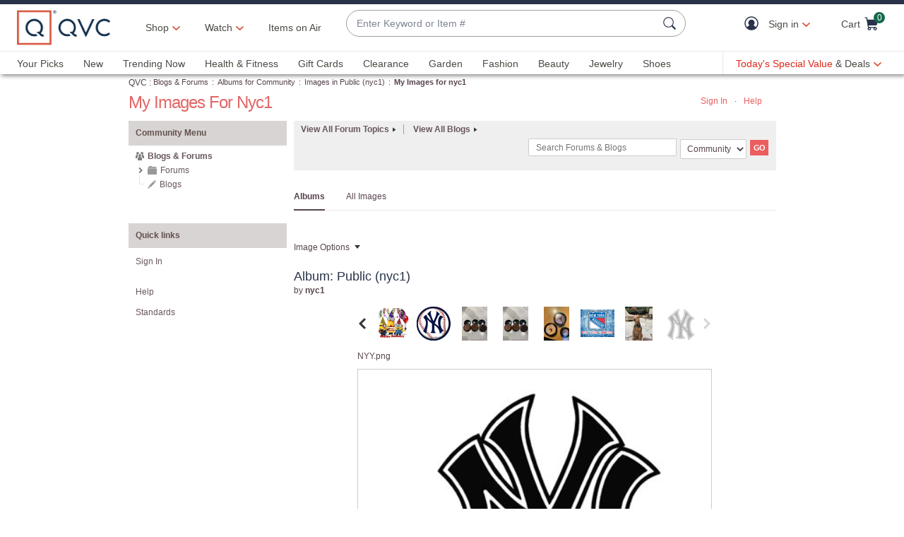

--- FILE ---
content_type: text/javascript; charset=utf-8
request_url: https://app.link/_r?sdk=web2.86.5&branch_key=key_live_nEkZQDuMhVduEieXjJYAfofbuzf0yGoe&callback=branch_callback__0
body_size: 66
content:
/**/ typeof branch_callback__0 === 'function' && branch_callback__0("1541161082345822904");

--- FILE ---
content_type: text/javascript; charset=utf-8
request_url: https://app.link/_r?sdk=web2.86.5&branch_key=key_live_kdsXO58ZZrQsaxYGNsmWcoghutb0B538&callback=branch_callback__0
body_size: 71
content:
/**/ typeof branch_callback__0 === 'function' && branch_callback__0("1541161082188981531");